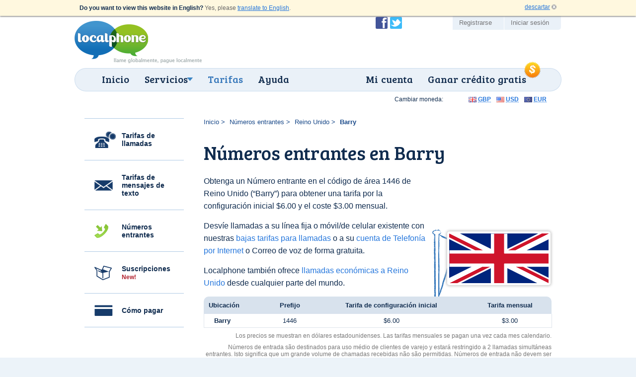

--- FILE ---
content_type: text/html; charset=UTF-8
request_url: https://www.localphone.com/es/numeros_entrantes/reino_unido/barry_1446
body_size: 6439
content:
<!DOCTYPE html PUBLIC "-//W3C//DTD XHTML 1.0 Strict//EN" "http://www.w3.org/TR/xhtml1/DTD/xhtml1-strict.dtd">
<!--[if lt IE 7]><html lang="es" xml:lang="es" class="noJQuery lang-es ccy-USD iPhoneAvailable ie6 ltie7 ltie8 ltie9" prefix="og: https://ogp.me/ns# fb: https://ogp.me/ns/fb#"><![endif]-->
<!--[if IE 7]><html lang="es" xml:lang="es" class="noJQuery lang-es ccy-USD iPhoneAvailable ie7 ltie8 ltie9" prefix="og: https://ogp.me/ns# fb: https://ogp.me/ns/fb#"><![endif]-->
<!--[if IE 8]><html lang="es" xml:lang="es" class="noJQuery lang-es ccy-USD iPhoneAvailable ie8 ltie9" prefix="og: https://ogp.me/ns# fb: https://ogp.me/ns/fb#"><![endif]-->
<!--[if IE 9]><html lang="es" xml:lang="es" class="noJQuery lang-es ccy-USD iPhoneAvailable ie9" prefix="og: https://ogp.me/ns# fb: https://ogp.me/ns/fb#"><![endif]-->
<!--[if gt IE 9]><!-->
<html xmlns="http://www.w3.org/1999/xhtml" lang="es" xml:lang="es" class="noJQuery lang-es ccy-USD iPhoneAvailable" prefix="og: https://ogp.me/ns# fb: https://ogp.me/ns/fb#"><!--<![endif]--><head profile="http://microformats.org/profile/specs"><meta http-equiv="Content-Type" content="text/html; charset=utf-8" /><meta http-equiv="X-UA-Compatible" content="IE=edge,chrome=1" /><meta name="viewport" content="width=device-width, initial-scale=1.0" /><link href="//fonts.googleapis.com/css?family=Bree+Serif&amp;subset=latin,latin-ext" rel="stylesheet" type="text/css" /><link rel="stylesheet" type="text/css" href="//static.localphone.com/v3/css/screen-3.8.css" media="screen" /><!--[if lt IE 9 ]><link rel="stylesheet" type="text/css" href="/v3/css/ie8-3.5.css" media="screen" />
		<link rel="stylesheet" type="text/css" href="/v3/css/navigation/ie/ie.css" media="screen" /><![endif]--><link rel="stylesheet" type="text/css" href="//static.localphone.com/v3/css/print-3.5.css" media="print" /><link rel="stylesheet" type="text/css" href="//static.localphone.com/v3/css/prices/prices-3.5.4.css" media="screen" /><title>Números de marcación entrante directa (DID, del inglés "Direct Inward Dialing") en Barry, Reino Unido | Localphone</title><meta name="robots" content="noodp,noydir" /><meta property="fb:admins" content="222303634" /><meta property="fb:app_id" content="182281268472171" /><meta name="twitter:card" content="summary" /><meta name="twitter:site" content="@localphone" /><meta name="twitter:creator" content="@localphone" /><meta property="og:type" content="website" /><meta property="og:site_name" content="Localphone" /><meta property="og:url" content="https://www.localphone.com/es/numeros_entrantes/reino_unido/barry_1446" /><meta property="og:title" content="Números de marcación entrante directa (DID, del inglés &quot;Direct Inward Dialing&quot;) en Barry, Reino Unido | Localphone" /><meta property="og:description" content="Obtener un número de teléfono con Barry, Reino Unido y contar con su teléfono fijo, móvil o PC." /><meta name="description" content="Obtener un número de teléfono con Barry, Reino Unido y contar con su teléfono fijo, móvil o PC." /><link rel="alternate" type="application/rss+xml" href="http://blog.localphone.com/index.php/feed/" title="El Blog de Localphone" hreflang="en" /><link rel="publisher" href="https://plus.google.com/117898476828712796601" /><link rel="shortcut icon" type="image/x-icon" href="/favicon.ico" /><link rel="canonical" href="https://www.localphone.com/es/numeros_entrantes/reino_unido/barry_1446" /><link rel="alternate" hreflang="en" title="English" href="https://www.localphone.com/incoming_numbers/united_kingdom/barry_1446" /><link rel="alternate" hreflang="es" title="Español" href="https://www.localphone.com/es/numeros_entrantes/reino_unido/barry_1446" /><link rel="alternate" hreflang="fr" title="Français" href="https://www.localphone.com/fr/num%C3%A9ros_entrants/royaume-uni/barry_1446" /><link rel="alternate" hreflang="x-default" href="https://www.localphone.com/incoming_numbers/united_kingdom/barry_1446" /></head><body data-static-server="static.localphone.com" class="prices incomingNumbers location"><div id="languageSelector"><p lang="en" xml:lang="en"><strong>Do you want to view this website in English?</strong> Yes, please <a href="/incoming_numbers/united_kingdom/barry_1446?set_lang=1" hreflang="en" rel="nofollow alternate">translate to English</a>.</p><a class="dismiss" rel="nofollow alternate" href="/es/numeros_entrantes/reino_unido/barry_1446?set_lang=1">descartar</a></div><div id="outerWrapper"><div id="wrapper" class="clearfix"><div id="branding" class="vcard clearfix"><a href="/es" rel="home" class="url"><img src="//static.localphone.com/v3/images/common/new-localphoneLogo-es-3.5.01.png" class="fn org logo" alt="Localphone.com: llamadas internacionales económicas" /></a><a href="#footerCompany" class="include"></a></div><div id="navigation" class="clearfix"><hr /><div id="wrapper_menu"><ul class="clearfix menu"><li class="home"><span><a href="/es">Inicio</a></span></li><li class="waysToConnect"><span><a class="drop" href="/es/servicios">Servicios</a></span><div class="dropdown"><div class="col firstcolumn"><ul class="clearfix"><li><a href="/es/servicios/numeros_locales">Llamar desde el teléfono</a></li><li><a href="/es/servicios/sms_global">Enviar mensajes de texto</a></li><li><a href="/es/servicios/iphone">Aplicación para iPhone</a></li><li><a href="/es/servicios/android">Aplicación para Android</a></li></ul></div><div class="col secondcolumn"><ul class="clearfix"><li><a href="/es/servicios/tarjeta_de_llamadas">Tarjeta de llamada</a></li><li><a href="/es/servicios/callback">Retorno de Llamada</a></li><li><a href="/es/servicios/marcado_en_linea">Llamada  por Internet</a></li><li><a href="/es/servicios/numeros_entrantes">Números entrantes</a></li><li><a href="/es/servicios/voip">VoIP</a></li></ul></div></div></li><li class="prices"><span><a href="/es/precios">Tarifas</a></span></li><li class="help"><span><a href="/es/ayuda">Ayuda</a></span></li><li class="share"><span><a href="/es/compartir">Ganar crédito gratis</a></span><img class="roundel" src="//static.localphone.com/v3/images/common/roundel_USD-3.00.png" height="35" width="35" /></li><li class="dashboard"><span><a href="/es/panel">Mi cuenta</a></span></li></ul></div></div><div id="userLinks" class="clearfix"><ul id="social" class="clearfix"><li class="facebook"><a href="http://www.facebook.com/localphone" rel="external">Conviértase en fan de Localphone en Facebook</a></li><li class="twitter"><a href="http://twitter.com/localphone" rel="external">Siga a @localphone en Twitter</a></li></ul><ul class="clearfix"><li class="register"><a href="https://www.localphone.com/es/registro">Registrarse</a></li><li class="login"><a href="https://www.localphone.com/es/inicio_sesion">Iniciar sesión</a></li></ul></div><div id="content" class="clearfix"><div id="pricesContainer" class="sideNavContainer"><ul class="sideNavList"><li class="calls"><a href="/es/precios">Tarifas de llamadas</a></li><li class="sms"><a href="/es/precios/sms">Tarifas de mensajes de texto</a></li><li class="incomingNumbers"><a href="/es/precios/numeros_entrantes">Números entrantes</a></li><li class="package"><a href="/es/precios/suscripci%C3%B3n_mensuals">Suscripciones <span>New!</span></a></li><li class="howToPay"><a href="/es/como_pagar">Cómo pagar</a></li></ul><div class="sideNavContent container"><ol class="breadcrumbs"><li><a href="/es">Inicio</a></li><li><a href="/es/precios/numeros_entrantes">Números entrantes</a></li><li><a href="/es/numeros_entrantes/reino_unido">Reino Unido</a></li><li><strong>Barry</strong></li></ol><h1>Números entrantes en Barry</h1><div class="countryIntroduction clearfix"><div class="figure"><img src="//static.localphone.com/v3/images/icons/flags/large/gb.png" alt="Números de marcación entrante directa (DID, del inglés &quot;Direct Inward Dialing&quot;) en " /></div><p>Obtenga un Número entrante en el código de área 1446 de Reino Unido (“Barry”) para obtener una tarifa por la configuración inicial &#36;6.00 y el coste &#36;3.00 mensual.</p><p>Desvíe llamadas a su línea fija o móvil/de celular existente con nuestras <a href="/es/precios">bajas tarifas para llamadas</a> o a su <a href="/es/servicios/telefono_internet">cuenta de Telefonía por Internet</a> o Correo de voz de forma gratuita.</p><p>Localphone también ofrece <a href="/es/llamada/reino_unido">llamadas económicas a Reino Unido</a> desde cualquier parte del mundo.</p></div><div class="currencyPicker"><strong>Cambiar moneda:</strong><ul><li class="gbp"><a href="?ccy=GBP" rel="nofollow"><abbr title="Libras esterlinas">GBP</abbr></a></li><li class="usd"><a href="?ccy=USD" rel="nofollow"><abbr title="Dólar estadounidense">USD</abbr></a></li><li class="eur"><a href="?ccy=EUR" rel="nofollow"><abbr title="Euros">EUR</abbr></a></li></ul></div><div id="pricesTableContainer"><table cellspacing="0" class="standard pricesTable incomingNumbersPricesTable"><thead><tr><th scope="col" class="location">Ubicación</th><th scope="col" class="prefix">Prefijo</th><th scope="col" class="inc_setup rate">Tarifa de configuración inicial</th><th scope="col" class="inc_monthly rate">Tarifa mensual</th></tr></thead><tbody><tr class="odd"><th scope="row" class="location">Barry</th><td class="prefix">1446</td><td class="inc_setup rate">&#36;6.00</td><td class="inc_monthly rate">&#36;3.00</td></tr></tbody></table><p class="pricesTableNote incomingNumbersPricesNote">Los precios se muestran en dólares estadounidenses. Las tarifas mensuales se pagan una vez cada mes calendario.</p><p class="pricesTableNote">Números de entrada são destinados para uso médio de clientes de varejo y estará restringido a 2 llamadas simultáneas entrantes. Isto significa que um grande volume de chamadas recebidas não são permitidas. Números de entrada não devem ser utilizados para call centers ou uso comercial, onde cada numero nao pode receber muitas chamadas entrantes. Haverá uma sobretaxa de US &#36;0.01 avaliada em uma base por chamada para cada chamada para qualquer número de entrada que seja superior a 100 chamadas por dia por número.</p><div class="buttonWrapper"><a href="/es/registro/numeros_entrantes" class="button"><strong>Regístrese de forma gratuita</strong></a></div></div></div><div id="bottomBlocks" class="clearfix"><div class="container popularCallRates"><div><h2>Nuestras bajas tarifas de llamada</h2><p>Tarifas por minuto a partir de:</p><table cellspacing="0"><tbody><tr><th scope="row"><a href="/es/llamada/argentina" style="background-image:url(//static.localphone.com/v3/images/icons/flags/ar.png)" class="countryFlag">Argentina</a></th><td>0.7¢</td></tr><tr><th scope="row"><a href="/es/llamada/chile" style="background-image:url(//static.localphone.com/v3/images/icons/flags/cl.png)" class="countryFlag">Chile</a></th><td>1.5¢</td></tr><tr><th scope="row"><a href="/es/llamada/colombia" style="background-image:url(//static.localphone.com/v3/images/icons/flags/co.png)" class="countryFlag">Colombia</a></th><td>2.6¢</td></tr><tr><th scope="row"><a href="/es/llamada/espa%C3%B1a" style="background-image:url(//static.localphone.com/v3/images/icons/flags/es.png)" class="countryFlag">España</a></th><td>15¢</td></tr><tr><th scope="row"><a href="/es/llamada/estados_unidos" style="background-image:url(//static.localphone.com/v3/images/icons/flags/us.png)" class="countryFlag">Estados Unidos</a></th><td>0.5¢</td></tr><tr><th scope="row"><a href="/es/llamada/m%C3%A9xico" style="background-image:url(//static.localphone.com/v3/images/icons/flags/mx.png)" class="countryFlag">México</a></th><td>0.5¢</td></tr><tr><th scope="row"><a href="/es/llamada/per%C3%BA" style="background-image:url(//static.localphone.com/v3/images/icons/flags/pe.png)" class="countryFlag">Perú</a></th><td>1.5¢</td></tr><tr><th scope="row"><a href="/es/llamada/venezuela" style="background-image:url(//static.localphone.com/v3/images/icons/flags/ve.png)" class="countryFlag">Venezuela</a></th><td>0.8¢</td></tr></tbody></table><a href="/es/precios" class="button"><strong>Buscar su país</strong></a></div></div><div class="container customerReviews"><div><h2>Comentarios de los clientes</h2><ul><li class="review-1"><blockquote cite="http://twitter.com/syedur/status/16328195039"><p>Localphone just might be the best international calling plan/site ever! That’s all I’m on now.</p></blockquote><cite><strong>Syedur I.</strong> - <a href="http://twitter.com/syedur/status/16328195039" target="_blank">Twitter</a></cite></li><li class="review-2"><blockquote cite="http://twitter.com/jmoghisi/status/21425524341"><p>Great service and at a really low price! Highly recommended.</p></blockquote><cite><strong>Javad M.</strong> - <a href="http://twitter.com/jmoghisi/status/21425524341" target="_blank">Twitter</a></cite></li></ul></div></div><div id="iPhoneAppBlock" class="container clickable"><div><h2><strong>Llamadas con un clic</strong> desde la aplicación para iPhone</h2><a href="/es/movil/iphone" class="button clickTarget"><strong>Consultar más funciones</strong></a></div></div></div></div></div></div></div><div id="footer" class="clearfix"><div id="footer_inner" class="clearfix"><h2 id="footerTagline">llame globalmente, pague localmente</h2><a href="https://itunes.apple.com/us/app/localphone-international-calls/id1328874519?mt=8" id="footerIPhoneApp"><img src="//static.localphone.com/v3/images/common/footerIPhoneApp-3.01.png" width="110" height="37" alt="Disponible en la iPhone App Store" /></a><a href="https://play.google.com/store/apps/details?id=com.localphone.localphoneapp" id="footerAndroidApp"><img src="//static.localphone.com/v3/images/common/footerAndroidApp-3.01.png" width="110" height="37" alt="Disponible en Android Market" /></a><a href="http://www.itspaawards.org.uk/" class="itspa" title="'Los Premios ITSPA 2014' y 'Premio Best Consumer VoIP 2014' es una marca comercial de los proveedores de servicios de telefonía de Internet"><img src="//static.localphone.com/v3/images/common/footerITSPA-3.00.png" width="37" height="37" alt="'Los Premios ITSPA 2014' y 'Premio Best Consumer VoIP 2014' es una marca comercial de los proveedores de servicios de telefonía de Internet" /></a><div class="emergencyCalls">Localphone no es adecuado para las llamadas a servicios de emergencia</div><ul id="footerNavigation" class="clearfix "><li class="internationalCalls"><span>Llamadas internacionales</span><ul><li><a href="/es/servicios/numeros_locales">Llamadas a teléfonos fijos o móviles</a></li><li><a href="/es/servicios/iphone">Aplicación para iPhone</a></li><li><a href="/es/servicios/android">Aplicación para Android</a></li><li><a href="/es/servicios/voip">VoIP</a></li></ul></li><li class="otherServices"><span>Otros servicios</span><ul><li><a href="/es/servicios/sms_global">SMS global</a></li><li><a href="/es/servicios/numeros_entrantes">Números entrantes</a></li><li><a href="https://www.reception247.com/" hreflang="en" lang="en" target="_blank" rel="noopener" xml:lang="en">Answering Service</a></li><li><a href="/es/servicios/tarjeta_de_llamadas">Tarjeta de llamada</a></li><li><a href="/es/servicios/callback">Retorno de Llamada</a></li><li><a href="/es/servicios/marcado_en_linea">Llamada por Internet</a></li></ul></li><li class="costInfo"><span>Costes</span><ul><li><a href="/es/precios">Tarifas de llamadas internacionales</a></li><li><a href="/es/precios/sms">Tarifas de mensajes de texto internacionales</a></li><li><a href="/es/precios/numeros_entrantes">Tarifas de alquiler de números</a></li></ul></li><li class="otherInfo"><span>Más información</span><ul><li><a href="/es/acerca_de">Acerca de Localphone</a></li><li><a href="/es/acerca_de/quejas">Quejas</a></li><li><a href="http://blog.localphone.com/">El Blog de Localphone</a></li><li><a href="/es/contacto">Asistencia de Localphone</a></li></ul></li><li class="legal"><span>Su idioma</span><ul><li><a hreflang="en" rel="alternate" href="/incoming_numbers/united_kingdom/barry_1446">English</a></li><li><a hreflang="es" rel="alternate" href="/es/numeros_entrantes/reino_unido/barry_1446">Español</a></li><li><a hreflang="fr" rel="alternate" href="/fr/num%C3%A9ros_entrants/royaume-uni/barry_1446">Français</a></li></ul><span>Legal</span><ul><li><a href="/es/t%C3%A9rminos">Términos y condiciones</a></li><li><a href="/es/privacidad">Política de privacidad</a></li></ul></li></ul><div id="footerPayment"><a href="/es/panel/carro">VISAMasterCardMaestroSwitchSoloPayPalUkash</a></div><div id="footerCompany"><p>Copyright ©2007–2026 Localphone <abbr title="Private Limited Company">Ltd</abbr>. Todos los derechos reservados<br />Registrado en Inglaterra y Gales #6085990 | <abbr title="Reino Unido">UK</abbr> <abbr title="Impuesto sobre el valor añadido">IVA</abbr> #911 5418 49</p><address class="adr"><span class="street-address">4 Paradise Street</span>, <span class="locality">Sheffield</span>, <span class="region">South Yorkshire</span>, <span class="postal-code">S1 2DF</span>, <abbr class="country" title="United Kingdom">UK</abbr>, <span class="telephone">Tel: 0333 555 3 555</span></address></div><p class="itspaTM" style="clear:both;color:rgba(255,255,255,0.5);font-size:1em;display:block; padding:25px 0 0 0;">
				“THE ITSPA AWARDS 2014 AND Best Consumer VoIP AWARD 2014” is a trade mark of the Internet Telephony Services Providers’ Association, used under licence
			</p></div></div><script type="text/javascript" src="//static.localphone.com/v3/js/jquery/jquery-3.5.1.min.js"></script><script src="//static.localphone.com/v3/js/jquery/jquery-migrate-3.1.0.min.js"></script><script type="text/javascript" src="//static.localphone.com/v3/js/common.min-3.7.js"></script><script type="text/javascript" src="//static.localphone.com/v3/js/jquery/tooltip.js"></script><!--[if IE 6]><script type="text/javascript" src="//static.localphone.com/v3/js/pngfix-3.00.min.js"></script><![endif]--><script type="text/javascript" src="//static.localphone.com/v3/js/jquery/cookie-3.00.min.js"></script><script type="text/javascript">/*<!--*/

			if ( ($.cookie('isMobile') === null) && ($(window).width() < 769) ) {
				$('.redirectBanner.top, .redirectBanner.bottom').show();
			}
			else {
				if ( ($.cookie('isMobile') === '0') && ($(window).width() < 769) ) {
					$('.redirectBanner.bottom').hide();
				}
			}

			$(window).resize(function() {
			if ( ($.cookie('isMobile') === null) && ($(window).width() < 769) ) {
				$('.redirectBanner.top, .redirectBanner.bottom').show();
			}
			else {
				if ( ($.cookie('isMobile') === '0') && ($(window).width() < 769) ) {
					$('.redirectBanner.bottom').hide();
				}
			}
			});

		/*-->*/</script><script type="text/javascript">if(window.location.pathname!=='/login')breakIframe();</script><script type="text/javascript">/*<!--*/jQuery('#bottomBlocks').children().equalizeHeights();/*-->*/</script><script type="text/javascript">var _gaq=_gaq||[];_gaq.push(['_setAccount','UA-2023618-1']);_gaq.push(['_setDomainName','localphone.com']);_gaq.push(['_trackPageview']);_gaq.push(['_trackPageLoadTime']);(function(){var a=document.createElement("script");a.type="text/javascript";a.async=true;a.src=("https:"==document.location.protocol?"https://":"http://")+"stats.g.doubleclick.net/dc.js";var b=document.getElementsByTagName("script")[0];b.parentNode.insertBefore(a,b)})();</script><script async="async" src="https://www.googletagmanager.com/gtag/js?id=G-7MG19KJXEN"></script><script>window.dataLayer = window.dataLayer || [];function gtag(){dataLayer.push(arguments);}gtag('js', new Date());gtag('config', 'G-7MG19KJXEN');</script><script type="text/javascript">/*<!--*/var google_conversion_id=1051622330;var google_conversion_language='en';var google_conversion_format='3';var google_conversion_color='ffffff';var google_conversion_label='1D0OCNqotAIQuve59QM';var google_conversion_value=0;/*-->*/</script><script type="text/javascript" src="https://www.googleadservices.com/pagead/conversion.js"></script><noscript><div style="display:inline;"><img height="1" width="1" style="border-style:none;" alt="" src="https://www.googleadservices.com/pagead/conversion/1051622330/?label=1D0OCNqotAIQuve59QM&amp;guid=ON&amp;script=0" /></div></noscript><script type="text/javascript">/*<!--*/var google_conversion_id=1025285387;var google_conversion_language='en';var google_conversion_format='3';var google_conversion_color='ffffff';var google_conversion_label='-5hICN2QvgIQi7ry6AM';var google_conversion_value=0;/*-->*/</script><script type="text/javascript" src="https://www.googleadservices.com/pagead/conversion.js"></script><noscript><div style="display:inline;"><img height="1" width="1" style="border-style:none;" alt="" src="https://www.googleadservices.com/pagead/conversion/1025285387/?label=-5hICN2QvgIQi7ry6AM&amp;guid=ON&amp;script=0" /></div></noscript><script type="text/javascript">/*<!--*/var google_conversion_id=1017534103;var google_conversion_language='en';var google_conversion_format='3';var google_conversion_color='ffffff';var google_conversion_label='77UCCLGCqgIQl62Z5QM';var google_conversion_value=0;/*-->*/</script><script type="text/javascript" src="https://www.googleadservices.com/pagead/conversion.js"></script><noscript><div style="display:inline;"><img height="1" width="1" style="border-style:none;" alt="" src="https://www.googleadservices.com/pagead/conversion/1017534103/?label=77UCCLGCqgIQl62Z5QM&amp;guid=ON&amp;script=0" /></div></noscript><script type="text/javascript">/*<!--*/var google_conversion_id=958826683;var google_conversion_language='en';var google_conversion_format='3';var google_conversion_color='ffffff';var google_conversion_label='ZKuOCPWzpwMQu5GayQM';var google_conversion_value=0;/*-->*/</script><script type="text/javascript" src="https://www.googleadservices.com/pagead/conversion.js"></script><noscript><div style="display:inline;"><img height="1" width="1" style="border-style:none;" alt="" src="https://www.googleadservices.com/pagead/conversion/958826683/?label=ZKuOCPWzpwMQu5GayQM&amp;guid=ON&amp;script=0" /></div></noscript><script type="text/javascript">/*<!--*/var google_conversion_id=1015591394;var google_conversion_language='en';var google_conversion_format='3';var google_conversion_color='ffffff';var google_conversion_label='aAToCJ797AIQ4uOi5AM';var google_conversion_value=0;/*-->*/</script><script type="text/javascript" src="https://www.googleadservices.com/pagead/conversion.js"></script><noscript><div style="display:inline;"><img height="1" width="1" style="border-style:none;" alt="" src="https://www.googleadservices.com/pagead/conversion/1015591394/?label=aAToCJ797AIQ4uOi5AM&amp;guid=ON&amp;script=0" /></div></noscript><script type="text/javascript">/*<!--*/var google_conversion_id=1013115680;var google_conversion_language='en';var google_conversion_format='3';var google_conversion_color='ffffff';var google_conversion_label='n2AwCKi1xAIQoNaL4wM';var google_conversion_value=0;/*-->*/</script><script type="text/javascript" src="https://www.googleadservices.com/pagead/conversion.js"></script><noscript><div style="display:inline;"><img height="1" width="1" style="border-style:none;" alt="" src="https://www.googleadservices.com/pagead/conversion/1013115680/?label=n2AwCKi1xAIQoNaL4wM&amp;guid=ON&amp;script=0" /></div></noscript></body></html><!--
  -* Generated by mod-xslt 1.3.9; http://www.mod-xslt2.com/
  -* Copyright (C) 2002,2003 Carlo Contavalli - <ccontavalli at masobit.net>
  -* derived from work by Philipp Dunkel and others (http://www.mod-xslt2.com/main/credits.xml)
  -* Thanks to http://www.masobit.net/ for paying me while working on mod-xslt
  -* and for providing resources to the project. -->
